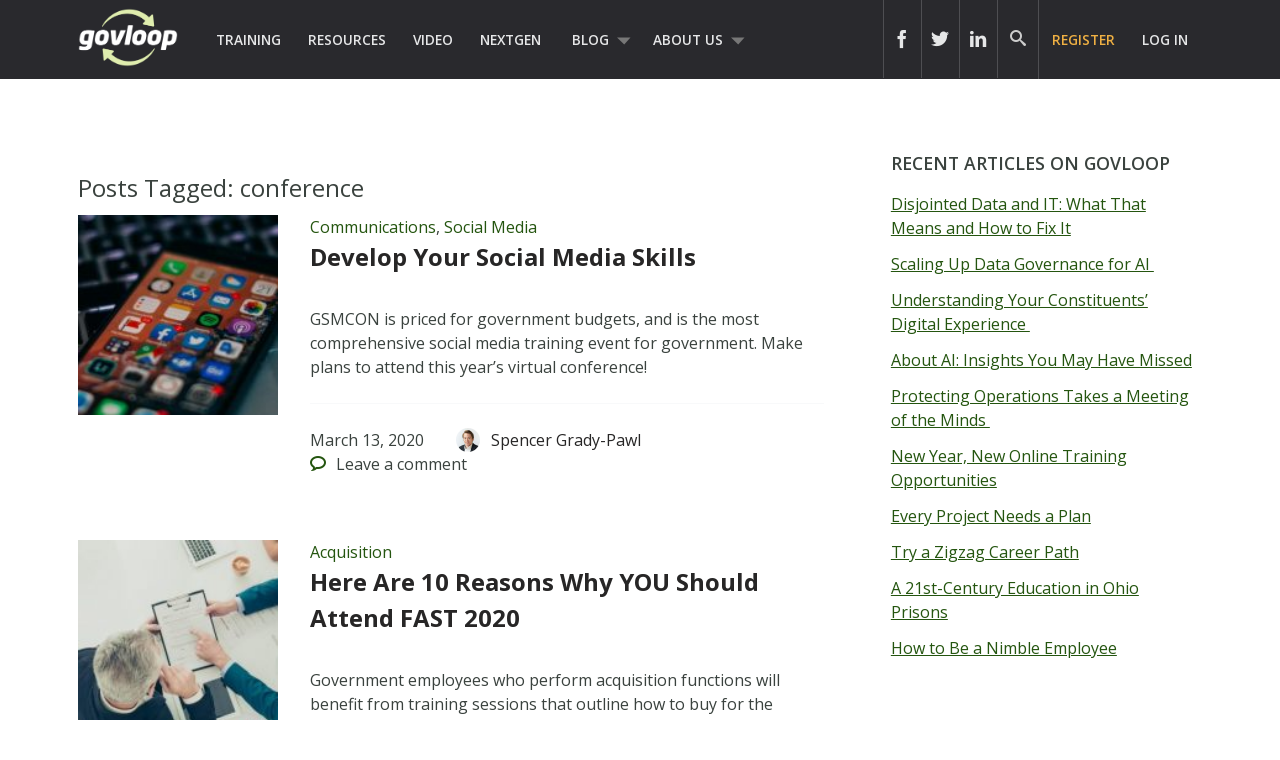

--- FILE ---
content_type: text/html; charset=UTF-8
request_url: https://www.govloop.com/tag/conference/
body_size: 15560
content:
<!doctype html>

<!--[if lt IE 7]><html lang="en-US" class="no-js lt-ie9 lt-ie8 lt-ie7"><![endif]-->
<!--[if (IE 7)&!(IEMobile)]><html lang="en-US" class="no-js lt-ie9 lt-ie8"><![endif]-->
<!--[if (IE 8)&!(IEMobile)]><html lang="en-US" class="no-js lt-ie9"><![endif]-->
<!--[if gt IE 8]><!--> <html lang="en-US" class="no-js"><!--<![endif]-->

	<head>
		<meta charset="utf-8">

				<meta http-equiv="X-UA-Compatible" content="IE=edge,chrome=1">
		<meta name="google-site-verification" content="dEauPvbhz6r2ORT9bmC3gkgDH0ue7zFh2hzDWFZZqMM" />
		<title></title>

				<meta name="HandheldFriendly" content="True">
		<meta name="MobileOptimized" content="320">
		<meta name="viewport" content="width=device-width, initial-scale=1.0"/>

				<link rel="apple-touch-icon" href="https://www.govloop.com/wp-content/themes/govloop-theme/library/images/apple-icon-touch.png">
		<link rel="icon" href="https://www.govloop.com/wp-content/themes/govloop-theme/favicon.png">
		<!--[if IE]>
			<link rel="shortcut icon" href="https://www.govloop.com/wp-content/themes/govloop-theme/favicon.ico">
		<![endif]-->
				<meta name="msapplication-TileColor" content="#f01d4f">
		<meta name="msapplication-TileImage" content="https://www.govloop.com/wp-content/themes/govloop-theme/library/images/win8-tile-icon.png">

		<link rel="pingback" href="https://www.govloop.com/xmlrpc.php">

				<meta name='robots' content='index, follow, max-image-preview:large, max-snippet:-1, max-video-preview:-1' />

	<!-- This site is optimized with the Yoast SEO plugin v26.6 - https://yoast.com/wordpress/plugins/seo/ -->
	<link rel="canonical" href="https://www.govloop.com/tag/conference/" />
	<link rel="next" href="https://www.govloop.com/tag/conference/page/2/" />
	<meta property="og:locale" content="en_US" />
	<meta property="og:type" content="article" />
	<meta property="og:title" content="conference Archives - GovLoop" />
	<meta property="og:url" content="https://www.govloop.com/tag/conference/" />
	<meta property="og:site_name" content="GovLoop" />
	<meta name="twitter:card" content="summary_large_image" />
	<script type="application/ld+json" class="yoast-schema-graph">{"@context":"https://schema.org","@graph":[{"@type":"CollectionPage","@id":"https://www.govloop.com/tag/conference/","url":"https://www.govloop.com/tag/conference/","name":"conference Archives - GovLoop","isPartOf":{"@id":"https://www.govloop.com/#website"},"primaryImageOfPage":{"@id":"https://www.govloop.com/tag/conference/#primaryimage"},"image":{"@id":"https://www.govloop.com/tag/conference/#primaryimage"},"thumbnailUrl":"https://www.govloop.com/wp-content/uploads/2020/03/szabo-viktor-tsbcvd1ybzo-unspl-e1584043563861.jpg","inLanguage":"en-US"},{"@type":"ImageObject","inLanguage":"en-US","@id":"https://www.govloop.com/tag/conference/#primaryimage","url":"https://www.govloop.com/wp-content/uploads/2020/03/szabo-viktor-tsbcvd1ybzo-unspl-e1584043563861.jpg","contentUrl":"https://www.govloop.com/wp-content/uploads/2020/03/szabo-viktor-tsbcvd1ybzo-unspl-e1584043563861.jpg","width":825,"height":364},{"@type":"WebSite","@id":"https://www.govloop.com/#website","url":"https://www.govloop.com/","name":"GovLoop","description":"The Knowledge Network for Government","potentialAction":[{"@type":"SearchAction","target":{"@type":"EntryPoint","urlTemplate":"https://www.govloop.com/?s={search_term_string}"},"query-input":{"@type":"PropertyValueSpecification","valueRequired":true,"valueName":"search_term_string"}}],"inLanguage":"en-US"}]}</script>
	<!-- / Yoast SEO plugin. -->


<link rel='dns-prefetch' href='//www.govloop.com' />
<link rel="alternate" type="application/rss+xml" title="GovLoop &raquo; Feed" href="https://www.govloop.com/feed/" />
<link rel="alternate" type="application/rss+xml" title="GovLoop &raquo; Comments Feed" href="https://www.govloop.com/comments/feed/" />
<link rel="alternate" type="application/rss+xml" title="GovLoop &raquo; conference Tag Feed" href="https://www.govloop.com/tag/conference/feed/" />
<style id='wp-img-auto-sizes-contain-inline-css' type='text/css'>
img:is([sizes=auto i],[sizes^="auto," i]){contain-intrinsic-size:3000px 1500px}
/*# sourceURL=wp-img-auto-sizes-contain-inline-css */
</style>
<style id='wp-emoji-styles-inline-css' type='text/css'>

	img.wp-smiley, img.emoji {
		display: inline !important;
		border: none !important;
		box-shadow: none !important;
		height: 1em !important;
		width: 1em !important;
		margin: 0 0.07em !important;
		vertical-align: -0.1em !important;
		background: none !important;
		padding: 0 !important;
	}
/*# sourceURL=wp-emoji-styles-inline-css */
</style>
<link rel='stylesheet' id='wp-block-library-css' href='//www.govloop.com/wp-includes/css/dist/block-library/style.min.css?ver=6.9' type='text/css' media='all' />
<style id='global-styles-inline-css' type='text/css'>
:root{--wp--preset--aspect-ratio--square: 1;--wp--preset--aspect-ratio--4-3: 4/3;--wp--preset--aspect-ratio--3-4: 3/4;--wp--preset--aspect-ratio--3-2: 3/2;--wp--preset--aspect-ratio--2-3: 2/3;--wp--preset--aspect-ratio--16-9: 16/9;--wp--preset--aspect-ratio--9-16: 9/16;--wp--preset--color--black: #000000;--wp--preset--color--cyan-bluish-gray: #abb8c3;--wp--preset--color--white: #ffffff;--wp--preset--color--pale-pink: #f78da7;--wp--preset--color--vivid-red: #cf2e2e;--wp--preset--color--luminous-vivid-orange: #ff6900;--wp--preset--color--luminous-vivid-amber: #fcb900;--wp--preset--color--light-green-cyan: #7bdcb5;--wp--preset--color--vivid-green-cyan: #00d084;--wp--preset--color--pale-cyan-blue: #8ed1fc;--wp--preset--color--vivid-cyan-blue: #0693e3;--wp--preset--color--vivid-purple: #9b51e0;--wp--preset--gradient--vivid-cyan-blue-to-vivid-purple: linear-gradient(135deg,rgb(6,147,227) 0%,rgb(155,81,224) 100%);--wp--preset--gradient--light-green-cyan-to-vivid-green-cyan: linear-gradient(135deg,rgb(122,220,180) 0%,rgb(0,208,130) 100%);--wp--preset--gradient--luminous-vivid-amber-to-luminous-vivid-orange: linear-gradient(135deg,rgb(252,185,0) 0%,rgb(255,105,0) 100%);--wp--preset--gradient--luminous-vivid-orange-to-vivid-red: linear-gradient(135deg,rgb(255,105,0) 0%,rgb(207,46,46) 100%);--wp--preset--gradient--very-light-gray-to-cyan-bluish-gray: linear-gradient(135deg,rgb(238,238,238) 0%,rgb(169,184,195) 100%);--wp--preset--gradient--cool-to-warm-spectrum: linear-gradient(135deg,rgb(74,234,220) 0%,rgb(151,120,209) 20%,rgb(207,42,186) 40%,rgb(238,44,130) 60%,rgb(251,105,98) 80%,rgb(254,248,76) 100%);--wp--preset--gradient--blush-light-purple: linear-gradient(135deg,rgb(255,206,236) 0%,rgb(152,150,240) 100%);--wp--preset--gradient--blush-bordeaux: linear-gradient(135deg,rgb(254,205,165) 0%,rgb(254,45,45) 50%,rgb(107,0,62) 100%);--wp--preset--gradient--luminous-dusk: linear-gradient(135deg,rgb(255,203,112) 0%,rgb(199,81,192) 50%,rgb(65,88,208) 100%);--wp--preset--gradient--pale-ocean: linear-gradient(135deg,rgb(255,245,203) 0%,rgb(182,227,212) 50%,rgb(51,167,181) 100%);--wp--preset--gradient--electric-grass: linear-gradient(135deg,rgb(202,248,128) 0%,rgb(113,206,126) 100%);--wp--preset--gradient--midnight: linear-gradient(135deg,rgb(2,3,129) 0%,rgb(40,116,252) 100%);--wp--preset--font-size--small: 13px;--wp--preset--font-size--medium: 20px;--wp--preset--font-size--large: 36px;--wp--preset--font-size--x-large: 42px;--wp--preset--spacing--20: 0.44rem;--wp--preset--spacing--30: 0.67rem;--wp--preset--spacing--40: 1rem;--wp--preset--spacing--50: 1.5rem;--wp--preset--spacing--60: 2.25rem;--wp--preset--spacing--70: 3.38rem;--wp--preset--spacing--80: 5.06rem;--wp--preset--shadow--natural: 6px 6px 9px rgba(0, 0, 0, 0.2);--wp--preset--shadow--deep: 12px 12px 50px rgba(0, 0, 0, 0.4);--wp--preset--shadow--sharp: 6px 6px 0px rgba(0, 0, 0, 0.2);--wp--preset--shadow--outlined: 6px 6px 0px -3px rgb(255, 255, 255), 6px 6px rgb(0, 0, 0);--wp--preset--shadow--crisp: 6px 6px 0px rgb(0, 0, 0);}:where(.is-layout-flex){gap: 0.5em;}:where(.is-layout-grid){gap: 0.5em;}body .is-layout-flex{display: flex;}.is-layout-flex{flex-wrap: wrap;align-items: center;}.is-layout-flex > :is(*, div){margin: 0;}body .is-layout-grid{display: grid;}.is-layout-grid > :is(*, div){margin: 0;}:where(.wp-block-columns.is-layout-flex){gap: 2em;}:where(.wp-block-columns.is-layout-grid){gap: 2em;}:where(.wp-block-post-template.is-layout-flex){gap: 1.25em;}:where(.wp-block-post-template.is-layout-grid){gap: 1.25em;}.has-black-color{color: var(--wp--preset--color--black) !important;}.has-cyan-bluish-gray-color{color: var(--wp--preset--color--cyan-bluish-gray) !important;}.has-white-color{color: var(--wp--preset--color--white) !important;}.has-pale-pink-color{color: var(--wp--preset--color--pale-pink) !important;}.has-vivid-red-color{color: var(--wp--preset--color--vivid-red) !important;}.has-luminous-vivid-orange-color{color: var(--wp--preset--color--luminous-vivid-orange) !important;}.has-luminous-vivid-amber-color{color: var(--wp--preset--color--luminous-vivid-amber) !important;}.has-light-green-cyan-color{color: var(--wp--preset--color--light-green-cyan) !important;}.has-vivid-green-cyan-color{color: var(--wp--preset--color--vivid-green-cyan) !important;}.has-pale-cyan-blue-color{color: var(--wp--preset--color--pale-cyan-blue) !important;}.has-vivid-cyan-blue-color{color: var(--wp--preset--color--vivid-cyan-blue) !important;}.has-vivid-purple-color{color: var(--wp--preset--color--vivid-purple) !important;}.has-black-background-color{background-color: var(--wp--preset--color--black) !important;}.has-cyan-bluish-gray-background-color{background-color: var(--wp--preset--color--cyan-bluish-gray) !important;}.has-white-background-color{background-color: var(--wp--preset--color--white) !important;}.has-pale-pink-background-color{background-color: var(--wp--preset--color--pale-pink) !important;}.has-vivid-red-background-color{background-color: var(--wp--preset--color--vivid-red) !important;}.has-luminous-vivid-orange-background-color{background-color: var(--wp--preset--color--luminous-vivid-orange) !important;}.has-luminous-vivid-amber-background-color{background-color: var(--wp--preset--color--luminous-vivid-amber) !important;}.has-light-green-cyan-background-color{background-color: var(--wp--preset--color--light-green-cyan) !important;}.has-vivid-green-cyan-background-color{background-color: var(--wp--preset--color--vivid-green-cyan) !important;}.has-pale-cyan-blue-background-color{background-color: var(--wp--preset--color--pale-cyan-blue) !important;}.has-vivid-cyan-blue-background-color{background-color: var(--wp--preset--color--vivid-cyan-blue) !important;}.has-vivid-purple-background-color{background-color: var(--wp--preset--color--vivid-purple) !important;}.has-black-border-color{border-color: var(--wp--preset--color--black) !important;}.has-cyan-bluish-gray-border-color{border-color: var(--wp--preset--color--cyan-bluish-gray) !important;}.has-white-border-color{border-color: var(--wp--preset--color--white) !important;}.has-pale-pink-border-color{border-color: var(--wp--preset--color--pale-pink) !important;}.has-vivid-red-border-color{border-color: var(--wp--preset--color--vivid-red) !important;}.has-luminous-vivid-orange-border-color{border-color: var(--wp--preset--color--luminous-vivid-orange) !important;}.has-luminous-vivid-amber-border-color{border-color: var(--wp--preset--color--luminous-vivid-amber) !important;}.has-light-green-cyan-border-color{border-color: var(--wp--preset--color--light-green-cyan) !important;}.has-vivid-green-cyan-border-color{border-color: var(--wp--preset--color--vivid-green-cyan) !important;}.has-pale-cyan-blue-border-color{border-color: var(--wp--preset--color--pale-cyan-blue) !important;}.has-vivid-cyan-blue-border-color{border-color: var(--wp--preset--color--vivid-cyan-blue) !important;}.has-vivid-purple-border-color{border-color: var(--wp--preset--color--vivid-purple) !important;}.has-vivid-cyan-blue-to-vivid-purple-gradient-background{background: var(--wp--preset--gradient--vivid-cyan-blue-to-vivid-purple) !important;}.has-light-green-cyan-to-vivid-green-cyan-gradient-background{background: var(--wp--preset--gradient--light-green-cyan-to-vivid-green-cyan) !important;}.has-luminous-vivid-amber-to-luminous-vivid-orange-gradient-background{background: var(--wp--preset--gradient--luminous-vivid-amber-to-luminous-vivid-orange) !important;}.has-luminous-vivid-orange-to-vivid-red-gradient-background{background: var(--wp--preset--gradient--luminous-vivid-orange-to-vivid-red) !important;}.has-very-light-gray-to-cyan-bluish-gray-gradient-background{background: var(--wp--preset--gradient--very-light-gray-to-cyan-bluish-gray) !important;}.has-cool-to-warm-spectrum-gradient-background{background: var(--wp--preset--gradient--cool-to-warm-spectrum) !important;}.has-blush-light-purple-gradient-background{background: var(--wp--preset--gradient--blush-light-purple) !important;}.has-blush-bordeaux-gradient-background{background: var(--wp--preset--gradient--blush-bordeaux) !important;}.has-luminous-dusk-gradient-background{background: var(--wp--preset--gradient--luminous-dusk) !important;}.has-pale-ocean-gradient-background{background: var(--wp--preset--gradient--pale-ocean) !important;}.has-electric-grass-gradient-background{background: var(--wp--preset--gradient--electric-grass) !important;}.has-midnight-gradient-background{background: var(--wp--preset--gradient--midnight) !important;}.has-small-font-size{font-size: var(--wp--preset--font-size--small) !important;}.has-medium-font-size{font-size: var(--wp--preset--font-size--medium) !important;}.has-large-font-size{font-size: var(--wp--preset--font-size--large) !important;}.has-x-large-font-size{font-size: var(--wp--preset--font-size--x-large) !important;}
/*# sourceURL=global-styles-inline-css */
</style>

<style id='classic-theme-styles-inline-css' type='text/css'>
/*! This file is auto-generated */
.wp-block-button__link{color:#fff;background-color:#32373c;border-radius:9999px;box-shadow:none;text-decoration:none;padding:calc(.667em + 2px) calc(1.333em + 2px);font-size:1.125em}.wp-block-file__button{background:#32373c;color:#fff;text-decoration:none}
/*# sourceURL=/wp-includes/css/classic-themes.min.css */
</style>
<link rel='stylesheet' id='form-builder-frontend-css' href='//www.govloop.com/wp-content/plugins/govloop-academy-form-builder/assets/css/form_builder_frontend.min.css?ver=0.3' type='text/css' media='all' />
<link rel='stylesheet' id='my-plugin-css' href='//www.govloop.com/wp-content/plugins/glp-subscription-creation/css/styles.css?ver=6.9' type='text/css' media='all' />
<link rel='stylesheet' id='bones-stylesheet-css' href='//www.govloop.com/wp-content/themes/govloop-theme/dist/css/style.css?ver=0.1.18' type='text/css' media='all' />
<link crossorigin="anonymous" rel='stylesheet' id='googleFonts-css' href='//fonts.googleapis.com/css?family=Open+Sans%3A300italic%2C400italic%2C600italic%2C700italic%2C400%2C700%2C600%2C300&#038;ver=6.9' type='text/css' media='all' />
<script type="text/javascript" src="//www.govloop.com/wp-includes/js/jquery/jquery.min.js?ver=3.7.1" id="jquery-core-js"></script>
<script type="text/javascript" src="//www.govloop.com/wp-includes/js/jquery/jquery-migrate.min.js?ver=3.4.1" id="jquery-migrate-js"></script>
<script type="text/javascript" src="//www.govloop.com/wp-content/mu-plugins/glp-shared/assets/js/vendor/parsley.min.js?ver=1.1.5" id="parsley-js"></script>
<script type="text/javascript" src="//www.govloop.com/wp-content/themes/govloop-theme/assets/js/libs/modernizr.custom.min.js?ver=2.5.3" id="bones-modernizr-js"></script>
<link rel="https://api.w.org/" href="https://www.govloop.com/wp-json/" /><link rel="alternate" title="JSON" type="application/json" href="https://www.govloop.com/wp-json/wp/v2/tags/1060" />		<!-- Google tag (gtag.js) -->
			<script async src="https://www.googletagmanager.com/gtag/js?id=G-ZBJWKP4BTX"></script>
			<script> window.dataLayer = window.dataLayer || []; function gtag(){dataLayer.push(arguments);} gtag('js', new Date()); gtag('config', 'G-ZBJWKP4BTX'); </script>
		<!-- Start of HubSpot Embed Code -->
	<script type="text/javascript" id="hs-script-loader" async defer src="//js.hs-scripts.com/50352488.js"></script>
	<!-- End of HubSpot Embed Code -->
			<script>
			(function (w,d,t) {
				_ml = w._ml || {};
				_ml.eid = '87270';
				var s, cd, tag; s = d.getElementsByTagName(t)[0]; cd = new Date();
				tag = d.createElement(t); tag.async = 1;
				tag.src = 'https://protect-us.mimecast.com/s/U_ALCNk8Jyi1x40vumeq5h?domain=ml314.com' + cd.getDate() + cd.getMonth();
				s.parentNode.insertBefore(tag, s);
			})(window,document,'script');
		</script>
		<!-- There is no amphtml version available for this URL. --><link rel="icon" href="https://www.govloop.com/wp-content/uploads/2025/01/cropped-GL-favicon-green-zoom-32x32.png" sizes="32x32" />
<link rel="icon" href="https://www.govloop.com/wp-content/uploads/2025/01/cropped-GL-favicon-green-zoom-192x192.png" sizes="192x192" />
<link rel="apple-touch-icon" href="https://www.govloop.com/wp-content/uploads/2025/01/cropped-GL-favicon-green-zoom-180x180.png" />
<meta name="msapplication-TileImage" content="https://www.govloop.com/wp-content/uploads/2025/01/cropped-GL-favicon-green-zoom-270x270.png" />
		
		<!--[if lt IE 9]>
		  <script src="https://www.govloop.com/wp-content/themes/govloop-theme/library/js/libs/html5shiv.min.js"></script>
		  <script src="https://www.govloop.com/wp-content/themes/govloop-theme/library/js/libs/respond.min.js"></script>
		<![endif]-->
		<!-- Marketo tracking code -->
		<script type="text/javascript">
		(function() {
		  var didInit = false;
		  function initMunchkin() {
			if(didInit === false) {
			  didInit = true;
			  Munchkin.init('231-DWB-776', {"wsInfo":"jVRT"});
			}
		  }
		  var s = document.createElement('script');
		  s.type = 'text/javascript';
		  s.async = true;
		  s.src = '//munchkin.marketo.net/munchkin.js';
		  s.onreadystatechange = function() {
			if (this.readyState == 'complete' || this.readyState == 'loaded') {
			  initMunchkin();
			}
		  };
		  s.onload = initMunchkin;
		  document.getElementsByTagName('head')[0].appendChild(s);
		})();
		</script>
<!--HOTJAR TRACKING CODE -->
<script>
	(function(h,o,t,j,a,r){
		h.hj=h.hj||function(){(h.hj.q=h.hj.q||[]).push(arguments)};
		h._hjSettings={hjid:1185115,hjsv:6};
		a=o.getElementsByTagName('head')[0];
		r=o.createElement('script');r.async=1;
		r.src=t+h._hjSettings.hjid+j+h._hjSettings.hjsv;
		a.appendChild(r);
	})(window,document,'https://static.hotjar.com/c/hotjar-','.js?sv=');
</script>
		<!-- FACEBOOK TRACKING CODE -->
		<script type="text/javascript">(function() {
		  var _fbq = window._fbq || (window._fbq = []);
		  if (!_fbq.loaded) {
			var fbds = document.createElement('script');
			fbds.async = true;
			fbds.src = '//connect.facebook.net/en_US/fbds.js';
			var s = document.getElementsByTagName('script')[0];
			s.parentNode.insertBefore(fbds, s);
			_fbq.loaded = true;
		  }
		  _fbq.push(['addPixelId', '732801913406742']);
		})();
		window._fbq = window._fbq || [];
		window._fbq.push(['track', 'PixelInitialized', {}]);
		</script>
		<noscript><img height="1" width="1" alt="" style="display:none" src="https://www.facebook.com/tr?id=732801913406742&amp;ev=PixelInitialized" /></noscript>

		<div id="fb-root"></div>
		<script>(function(d, s, id) {
		  var js, fjs = d.getElementsByTagName(s)[0];
		  if (d.getElementById(id)) return;
		  js = d.createElement(s); js.id = id;
		  js.src = "//connect.facebook.net/en_US/sdk.js#xfbml=1&version=v2.5&appId=713497132120233";
		  fjs.parentNode.insertBefore(js, fjs);
		}(document, 'script', 'facebook-jssdk'));</script>

		<script>window.twttr = (function(d, s, id) {
		  var js, fjs = d.getElementsByTagName(s)[0],
			t = window.twttr || {};
		  if (d.getElementById(id)) return t;
		  js = d.createElement(s);
		  js.id = id;
		  js.src = "https://platform.twitter.com/widgets.js";
		  fjs.parentNode.insertBefore(js, fjs);

		  t._e = [];
		  t.ready = function(f) {
			t._e.push(f);
		  };

		  return t;
		}(document, "script", "twitter-wjs"));</script>
	</head>

	<body class="archive tag tag-conference tag-1060 wp-theme-govloop-theme">

		<div id="container">

			
			<header class="header" role="banner">

				<div id="inner-header" class="wrap cf">

											
					<p id="logo">
						<a href="https://www.govloop.com" rel="nofollow">				
						<img src="https://www.govloop.com/wp-content/themes/govloop-theme/library/images/govlooplogo.png" width="100" height ="59" alt ="govloop logo link to homepage">
						</a>
					</p>

										

					<nav role="navigation">
						<ul id="menu-main-menu" class="nav top-left-nav cf"><li id="menu-item-225456" class="menu-item menu-item-type-custom menu-item-object-custom menu-item-225456"><a href="https://www.govloop.com/training/">Training</a></li>
<li id="menu-item-225469" class="menu-item menu-item-type-custom menu-item-object-custom menu-item-225469"><a href="https://www.govloop.com/resources/">Resources</a></li>
<li id="menu-item-242360" class="menu-item menu-item-type-custom menu-item-object-custom menu-item-242360"><a href="http://academy.govloop.com">Video</a></li>
<li id="menu-item-302848" class="menu-item menu-item-type-custom menu-item-object-custom menu-item-302848"><a href="http://www.nextgengovt.com">NextGen</a></li>
<li id="menu-item-225513" class="menu-item menu-item-type-custom menu-item-object-custom menu-item-has-children menu-item-225513"><a href="https://www.govloop.com/blog/">Blog</a>
<ul class="sub-menu">
	<li id="menu-item-302850" class="menu-item menu-item-type-custom menu-item-object-custom menu-item-302850"><a href="http://www.govloop.com/community/blog">Community Posts</a></li>
	<li id="menu-item-225533" class="menu-item menu-item-type-taxonomy menu-item-object-category menu-item-has-children menu-item-225533"><a href="https://www.govloop.com/category/career/">Career</a>
	<ul class="sub-menu">
		<li id="menu-item-225534" class="menu-item menu-item-type-taxonomy menu-item-object-category menu-item-225534"><a href="https://www.govloop.com/category/human-resources/">Human Resources</a></li>
		<li id="menu-item-235385" class="menu-item menu-item-type-taxonomy menu-item-object-category menu-item-235385"><a href="https://www.govloop.com/category/leadership/">Leadership</a></li>
		<li id="menu-item-268023" class="menu-item menu-item-type-taxonomy menu-item-object-category menu-item-268023"><a href="https://www.govloop.com/category/policy/">Policy</a></li>
		<li id="menu-item-287186" class="menu-item menu-item-type-taxonomy menu-item-object-category menu-item-287186"><a href="https://www.govloop.com/category/professional-development/">Professional Development</a></li>
		<li id="menu-item-235388" class="menu-item menu-item-type-taxonomy menu-item-object-category menu-item-235388"><a href="https://www.govloop.com/category/project-management/">Project Management</a></li>
	</ul>
</li>
	<li id="menu-item-225532" class="menu-item menu-item-type-taxonomy menu-item-object-category menu-item-has-children menu-item-225532"><a href="https://www.govloop.com/category/communications/">Communications</a>
	<ul class="sub-menu">
		<li id="menu-item-235382" class="menu-item menu-item-type-taxonomy menu-item-object-category menu-item-235382"><a href="https://www.govloop.com/category/citizen-engagement/">Citizen Engagement</a></li>
		<li id="menu-item-235391" class="menu-item menu-item-type-taxonomy menu-item-object-category menu-item-235391"><a href="https://www.govloop.com/category/digital-government/">Digital Government</a></li>
		<li id="menu-item-235387" class="menu-item menu-item-type-taxonomy menu-item-object-category menu-item-235387"><a href="https://www.govloop.com/category/social-media/">Social Media</a></li>
	</ul>
</li>
	<li id="menu-item-225531" class="menu-item menu-item-type-taxonomy menu-item-object-category menu-item-has-children menu-item-225531"><a href="https://www.govloop.com/category/tech/">Tech</a>
	<ul class="sub-menu">
		<li id="menu-item-235380" class="menu-item menu-item-type-taxonomy menu-item-object-category menu-item-235380"><a href="https://www.govloop.com/category/acquisition/">Acquisition</a></li>
		<li id="menu-item-235381" class="menu-item menu-item-type-taxonomy menu-item-object-category menu-item-235381"><a href="https://www.govloop.com/category/analytics/">Analytics</a></li>
		<li id="menu-item-287182" class="menu-item menu-item-type-taxonomy menu-item-object-category menu-item-287182"><a href="https://www.govloop.com/category/artificial-intelligence/">Artificial Intelligence</a></li>
		<li id="menu-item-235389" class="menu-item menu-item-type-taxonomy menu-item-object-category menu-item-235389"><a href="https://www.govloop.com/category/big-data/">Big Data</a></li>
		<li id="menu-item-303387" class="menu-item menu-item-type-custom menu-item-object-custom menu-item-303387"><a href="http://www.govloop.com/tag/cio-conversations">CIO Conversations</a></li>
		<li id="menu-item-247914" class="menu-item menu-item-type-taxonomy menu-item-object-category menu-item-247914"><a href="https://www.govloop.com/category/cloud-2/">Cloud</a></li>
		<li id="menu-item-235383" class="menu-item menu-item-type-taxonomy menu-item-object-category menu-item-235383"><a href="https://www.govloop.com/category/cybersecurity/">Cybersecurity</a></li>
		<li id="menu-item-309841" class="menu-item menu-item-type-taxonomy menu-item-object-category menu-item-309841"><a href="https://www.govloop.com/category/emerging-tech/">Emerging Tech</a></li>
		<li id="menu-item-235384" class="menu-item menu-item-type-taxonomy menu-item-object-category menu-item-235384"><a href="https://www.govloop.com/category/gis/">GIS</a></li>
		<li id="menu-item-287183" class="menu-item menu-item-type-taxonomy menu-item-object-category menu-item-287183"><a href="https://www.govloop.com/category/modernization/">IT Modernization</a></li>
		<li id="menu-item-235386" class="menu-item menu-item-type-taxonomy menu-item-object-category menu-item-235386"><a href="https://www.govloop.com/category/mobile/">Mobile</a></li>
		<li id="menu-item-235392" class="menu-item menu-item-type-taxonomy menu-item-object-category menu-item-235392"><a href="https://www.govloop.com/category/open-data-3/">Open Data</a></li>
	</ul>
</li>
	<li id="menu-item-268587" class="menu-item menu-item-type-taxonomy menu-item-object-category menu-item-268587"><a href="https://www.govloop.com/category/state-and-local/">State and Local</a></li>
</ul>
</li>
<li id="menu-item-302853" class="menu-item menu-item-type-custom menu-item-object-custom menu-item-has-children menu-item-302853"><a href="http://www.govloop.com/about-us">About Us</a>
<ul class="sub-menu">
	<li id="menu-item-414931" class="menu-item menu-item-type-post_type menu-item-object-page menu-item-414931"><a href="https://www.govloop.com/partner-with-govloop/">Partner With GovLoop</a></li>
</ul>
</li>
</ul>					</nav>

					<nav role="navigation">

						<ul id="menu-loginsignup" class="nav top-right-nav cf"><li id="menu-item-225799" class="menu-cta hide-at-login menu-item menu-item-type-custom menu-item-object-custom menu-item-225799"><a href="https://www.govloop.com/register/">Register</a></li>
<li id="menu-item-225843" class="bp-menu bp-login-nav menu-item menu-item-type-custom menu-item-object-custom menu-item-225843"><a href="https://www.govloop.com/wp-login.php">Log In</a></li>
</ul>
					</nav>

					
										<form role="search" method="get" id="desktopsearchform" class="searchform clearfix" action="https://www.govloop.com">
						<p id="header-search-input-wrap">
							<input type="text" aria-label="Search govloop.com" value="" name="s" placeholder="Search GovLoop.com" style="color: #ccc!important;"/>
						</p>
						<a href="#" class="icon-search desktop-header-search" alt="search icon" aria-label="govloop search field icon"></a>
					</form>
					<div class="head-social-links">
						<div class="header-right">
							<div class="header-right-social">
								<div class="header-item social-link">
									<a href="https://www.facebook.com/govloop" title="Facebook" target="_blank" aria-label="icon link to govloop facebook"><div class="icon icon-facebook2"></div></a>
								</div>
								<div class="header-item social-link">
									<a href="https://twitter.com/GovLoop" title="Twitter" target="_blank" aria-label="icon link to govloop twitter"><div class="icon icon-twitter2" ></div></a>
								</div>
								<div class="header-item social-link">
									<a href="https://www.linkedin.com/company/govloop" title="Linkedin" target="_blank"aria-label="icon link to govloop linkedin"><div class="icon icon-linkdin2"></div></a>
								</div>
							</div>
						</div>
					</div>
				</div>
			</header>
		
			<div id="content">
<!-- archive -->
				<div id="inner-content" class="wrap cf">

						<div id="main" class="m-all t-2of3 d-5of7 cf" role="main">

															<h1 class="archive-title h2">
									<span>Posts Tagged:</span> conference								</h1>

								
							
								<article id="post-329905" class="cf post-329905 post type-post status-publish format-standard has-post-thumbnail hentry category-communications category-social-media tag-communications-2 tag-conference tag-social-media-2" role="article">

									<div class="article-thumb d-1of4 t-1of4">
										<a href="https://www.govloop.com/develop-your-social-media-skills/"><img width="162" height="162" src="https://www.govloop.com/wp-content/uploads/2020/03/szabo-viktor-tsbcvd1ybzo-unspl-e1584043563861-162x162.jpg" class="img-grow wp-post-image" alt="" decoding="async" srcset="https://www.govloop.com/wp-content/uploads/2020/03/szabo-viktor-tsbcvd1ybzo-unspl-e1584043563861-162x162.jpg 162w, https://www.govloop.com/wp-content/uploads/2020/03/szabo-viktor-tsbcvd1ybzo-unspl-e1584043563861-80x80.jpg 80w, https://www.govloop.com/wp-content/uploads/2020/03/szabo-viktor-tsbcvd1ybzo-unspl-e1584043563861-70x70.jpg 70w, https://www.govloop.com/wp-content/uploads/2020/03/szabo-viktor-tsbcvd1ybzo-unspl-e1584043563861-125x125.jpg 125w" sizes="(max-width: 162px) 100vw, 162px" /></a>
									</div>

									<div class="article-content-wrap d-3of4 t-3of4 last-col">
										<header class="article-header">

											<p class="footer-category"><a href="https://www.govloop.com/category/communications/" rel="category tag">Communications</a>, <a href="https://www.govloop.com/category/social-media/" rel="category tag">Social Media</a></p>											<h1 class="h2 entry-title"><a href="https://www.govloop.com/develop-your-social-media-skills/" rel="bookmark" title="Develop Your Social Media Skills">Develop Your Social Media Skills</a></h1>

										</header>

										<section class="entry-content cf">
											<p>GSMCON is priced for government budgets, and is the most comprehensive social media training event for government. Make plans to attend this year&#8217;s virtual conference!</p>
										</section>

										<footer class="article-footer cf">
											<div class="footer-published-date">
												<time class="updated" datetime="2020-03-13" pubdate>March 13, 2020</time>											</div>
											<div class="footer-author">
												<a href="https://www.govloop.com/author/spencergradypawl/"><div class="user-avatar-wrap"><img alt='Avatar photo' src='https://www.govloop.com/wp-content/uploads/2021/12/Spencer_G-3-96x96.jpg' srcset='https://www.govloop.com/wp-content/uploads/2021/12/Spencer_G-3-192x192.jpg 2x' class='avatar avatar-96 photo' height='96' width='96' decoding='async'/></div> <span><span class="vcard author"><span class="fn">Spencer Grady-Pawl</span></span></span> </a>
											</div>

											<div class="footer-comment-count">
												<span class="icon-bubble"></span> <span>Leave</span> a comment											</div>

											<p class="footer-tags tags"><span class="tags-title">Tags:</span> <a href="https://www.govloop.com/tag/communications-2/" rel="tag">communications</a>, <a href="https://www.govloop.com/tag/conference/" rel="tag">conference</a>, <a href="https://www.govloop.com/tag/social-media-2/" rel="tag">social media</a></p>
										</footer>
									</div>

								</article>

							
								<article id="post-322604" class="cf post-322604 gl_community type-gl_community status-publish has-post-thumbnail hentry category-acquisition tag-acquisition tag-collaboration tag-conference tag-gov tag-government tag-training" role="article">

									<div class="article-thumb d-1of4 t-1of4">
										<a href="https://www.govloop.com/community/blog/here-are-10-reasons-why-you-should-attend-fast-2020/"><img width="162" height="162" src="https://www.govloop.com/wp-content/uploads/2017/12/iStock-636907824-e1576873885423-162x162.jpg" class="img-grow wp-post-image" alt="" decoding="async" srcset="https://www.govloop.com/wp-content/uploads/2017/12/iStock-636907824-e1576873885423-162x162.jpg 162w, https://www.govloop.com/wp-content/uploads/2017/12/iStock-636907824-e1576873885423-80x80.jpg 80w, https://www.govloop.com/wp-content/uploads/2017/12/iStock-636907824-e1576873885423-70x70.jpg 70w, https://www.govloop.com/wp-content/uploads/2017/12/iStock-636907824-e1576873885423-125x125.jpg 125w" sizes="(max-width: 162px) 100vw, 162px" /></a>
									</div>

									<div class="article-content-wrap d-3of4 t-3of4 last-col">
										<header class="article-header">

											<p class="footer-category"><a href="https://www.govloop.com/category/acquisition/" rel="category tag">Acquisition</a></p>											<h1 class="h2 entry-title"><a href="https://www.govloop.com/community/blog/here-are-10-reasons-why-you-should-attend-fast-2020/" rel="bookmark" title="Here Are 10 Reasons Why YOU Should Attend FAST 2020">Here Are 10 Reasons Why YOU Should Attend FAST 2020</a></h1>

										</header>

										<section class="entry-content cf">
											<p>Government employees who perform acquisition functions will benefit from training sessions that outline how to buy for the government.</p>
										</section>

										<footer class="article-footer cf">
											<div class="footer-published-date">
												<time class="updated" datetime="2019-11-18" pubdate>November 18, 2019</time>											</div>
											<div class="footer-author">
												<a href="https://www.govloop.com/author/sarahmj17/"><div class="user-avatar-wrap"><img alt='' src='https://secure.gravatar.com/avatar/2ae72f82a5e8cf7997e39ba9a7f83b1d6be509ea04c69535354c5cad4cd16f34?s=96&#038;d=mm&#038;r=g' srcset='https://secure.gravatar.com/avatar/2ae72f82a5e8cf7997e39ba9a7f83b1d6be509ea04c69535354c5cad4cd16f34?s=192&#038;d=mm&#038;r=g 2x' class='avatar avatar-96 photo' height='96' width='96' loading='lazy' decoding='async'/></div> <span><span class="vcard author"><span class="fn">Sarah Jackson</span></span></span> </a>
											</div>

											<div class="footer-comment-count">
												<span class="icon-bubble"></span> <span>Leave</span> a comment											</div>

											<p class="footer-tags tags"><span class="tags-title">Tags:</span> <a href="https://www.govloop.com/tag/acquisition/" rel="tag">Acquisition</a>, <a href="https://www.govloop.com/tag/collaboration/" rel="tag">collaboration</a>, <a href="https://www.govloop.com/tag/conference/" rel="tag">conference</a>, <a href="https://www.govloop.com/tag/gov/" rel="tag">Gov</a>, <a href="https://www.govloop.com/tag/government/" rel="tag">government</a>, <a href="https://www.govloop.com/tag/training/" rel="tag">training</a></p>
										</footer>
									</div>

								</article>

							
								<article id="post-321244" class="cf post-321244 post type-post status-publish format-standard has-post-thumbnail hentry category-career category-professional-development tag-agile-government-leadership tag-agl tag-conference tag-summit" role="article">

									<div class="article-thumb d-1of4 t-1of4">
										<a href="https://www.govloop.com/2019-agile-government-leadership-summit/"><img width="162" height="162" src="https://www.govloop.com/wp-content/uploads/2019/10/headway-F2KRf_QfCqw-unsplash-1-e1572531150692-162x162.jpg" class="img-grow wp-post-image" alt="" decoding="async" loading="lazy" srcset="https://www.govloop.com/wp-content/uploads/2019/10/headway-F2KRf_QfCqw-unsplash-1-e1572531150692-162x162.jpg 162w, https://www.govloop.com/wp-content/uploads/2019/10/headway-F2KRf_QfCqw-unsplash-1-e1572531150692-80x80.jpg 80w, https://www.govloop.com/wp-content/uploads/2019/10/headway-F2KRf_QfCqw-unsplash-1-e1572531150692-70x70.jpg 70w, https://www.govloop.com/wp-content/uploads/2019/10/headway-F2KRf_QfCqw-unsplash-1-e1572531150692-125x125.jpg 125w" sizes="auto, (max-width: 162px) 100vw, 162px" /></a>
									</div>

									<div class="article-content-wrap d-3of4 t-3of4 last-col">
										<header class="article-header">

											<p class="footer-category"><a href="https://www.govloop.com/category/career/" rel="category tag">Career</a>, <a href="https://www.govloop.com/category/professional-development/" rel="category tag">Professional Development</a></p>											<h1 class="h2 entry-title"><a href="https://www.govloop.com/2019-agile-government-leadership-summit/" rel="bookmark" title="2019 Agile Government Leadership Summit">2019 Agile Government Leadership Summit</a></h1>

										</header>

										<section class="entry-content cf">
											<p>Check out AGL&#8217;s 2019 summit to learn, network, and hear from an incredible lineup of speakers.</p>
										</section>

										<footer class="article-footer cf">
											<div class="footer-published-date">
												<time class="updated" datetime="2019-10-31" pubdate>October 31, 2019</time>											</div>
											<div class="footer-author">
												<a href="https://www.govloop.com/author/spencergradypawl/"><div class="user-avatar-wrap"><img alt='Avatar photo' src='https://www.govloop.com/wp-content/uploads/2021/12/Spencer_G-3-96x96.jpg' srcset='https://www.govloop.com/wp-content/uploads/2021/12/Spencer_G-3-192x192.jpg 2x' class='avatar avatar-96 photo' height='96' width='96' loading='lazy' decoding='async'/></div> <span><span class="vcard author"><span class="fn">Spencer Grady-Pawl</span></span></span> </a>
											</div>

											<div class="footer-comment-count">
												<span class="icon-bubble"></span> <span>Leave</span> a comment											</div>

											<p class="footer-tags tags"><span class="tags-title">Tags:</span> <a href="https://www.govloop.com/tag/agile-government-leadership/" rel="tag">Agile Government Leadership</a>, <a href="https://www.govloop.com/tag/agl/" rel="tag">AGL</a>, <a href="https://www.govloop.com/tag/conference/" rel="tag">conference</a>, <a href="https://www.govloop.com/tag/summit/" rel="tag">Summit</a></p>
										</footer>
									</div>

								</article>

							
								<article id="post-307248" class="cf post-307248 post type-post status-publish format-standard has-post-thumbnail hentry category-career category-leadership category-professional-development tag-career-2 tag-conference tag-nextgen" role="article">

									<div class="article-thumb d-1of4 t-1of4">
										<a href="https://www.govloop.com/help-your-career-by-attending-a-conference/"><img width="162" height="162" src="https://www.govloop.com/wp-content/uploads/2019/03/photo-1550305080-4e029753abcf-e1552058885955-162x162.jpeg" class="img-grow wp-post-image" alt="" decoding="async" loading="lazy" srcset="https://www.govloop.com/wp-content/uploads/2019/03/photo-1550305080-4e029753abcf-e1552058885955-162x162.jpeg 162w, https://www.govloop.com/wp-content/uploads/2019/03/photo-1550305080-4e029753abcf-e1552058885955-80x80.jpeg 80w, https://www.govloop.com/wp-content/uploads/2019/03/photo-1550305080-4e029753abcf-e1552058885955-70x70.jpeg 70w, https://www.govloop.com/wp-content/uploads/2019/03/photo-1550305080-4e029753abcf-e1552058885955-125x125.jpeg 125w" sizes="auto, (max-width: 162px) 100vw, 162px" /></a>
									</div>

									<div class="article-content-wrap d-3of4 t-3of4 last-col">
										<header class="article-header">

											<p class="footer-category"><a href="https://www.govloop.com/category/career/" rel="category tag">Career</a>, <a href="https://www.govloop.com/category/leadership/" rel="category tag">Leadership</a>, <a href="https://www.govloop.com/category/professional-development/" rel="category tag">Professional Development</a></p>											<h1 class="h2 entry-title"><a href="https://www.govloop.com/help-your-career-by-attending-a-conference/" rel="bookmark" title="Help Your Career by Attending a Conference">Help Your Career by Attending a Conference</a></h1>

										</header>

										<section class="entry-content cf">
											<p>Attending a conference could be just the spark that your career needs.</p>
										</section>

										<footer class="article-footer cf">
											<div class="footer-published-date">
												<time class="updated" datetime="2019-03-8" pubdate>March 8, 2019</time>											</div>
											<div class="footer-author">
												<a href="https://www.govloop.com/author/spencergradypawl/"><div class="user-avatar-wrap"><img alt='Avatar photo' src='https://www.govloop.com/wp-content/uploads/2021/12/Spencer_G-3-96x96.jpg' srcset='https://www.govloop.com/wp-content/uploads/2021/12/Spencer_G-3-192x192.jpg 2x' class='avatar avatar-96 photo' height='96' width='96' loading='lazy' decoding='async'/></div> <span><span class="vcard author"><span class="fn">Spencer Grady-Pawl</span></span></span> </a>
											</div>

											<div class="footer-comment-count">
												<span class="icon-bubble"></span> <span>2</span> Comments											</div>

											<p class="footer-tags tags"><span class="tags-title">Tags:</span> <a href="https://www.govloop.com/tag/career-2/" rel="tag">career</a>, <a href="https://www.govloop.com/tag/conference/" rel="tag">conference</a>, <a href="https://www.govloop.com/tag/nextgen/" rel="tag">NextGen</a></p>
										</footer>
									</div>

								</article>

							
								<article id="post-304894" class="cf post-304894 post type-post status-publish format-standard has-post-thumbnail hentry category-learning category-professional-development tag-conference tag-diversity tag-few tag-women tag-workplace" role="article">

									<div class="article-thumb d-1of4 t-1of4">
										<a href="https://www.govloop.com/elevating-many-through-federally-employed-women-few/"><img width="162" height="162" src="https://www.govloop.com/wp-content/uploads/2019/02/nbod-2018-e1549570398366-162x162.jpg" class="img-grow wp-post-image" alt="" decoding="async" loading="lazy" srcset="https://www.govloop.com/wp-content/uploads/2019/02/nbod-2018-e1549570398366-162x162.jpg 162w, https://www.govloop.com/wp-content/uploads/2019/02/nbod-2018-e1549570398366-80x80.jpg 80w, https://www.govloop.com/wp-content/uploads/2019/02/nbod-2018-e1549570398366-70x70.jpg 70w, https://www.govloop.com/wp-content/uploads/2019/02/nbod-2018-e1549570398366-125x125.jpg 125w" sizes="auto, (max-width: 162px) 100vw, 162px" /></a>
									</div>

									<div class="article-content-wrap d-3of4 t-3of4 last-col">
										<header class="article-header">

											<p class="footer-category"><a href="https://www.govloop.com/category/learning/" rel="category tag">Learning</a>, <a href="https://www.govloop.com/category/professional-development/" rel="category tag">Professional Development</a></p>											<h1 class="h2 entry-title"><a href="https://www.govloop.com/elevating-many-through-federally-employed-women-few/" rel="bookmark" title="Elevating Many Through Federally Employed Women (FEW)">Elevating Many Through Federally Employed Women (FEW)</a></h1>

										</header>

										<section class="entry-content cf">
											<p>Federal Employed Women (FEW) is hosting a conference this year aligned with its mission of promoting women’s equality in the federal workforce. Now in its 50th year, the organization continues to advocate for the rights of women through trainings and events.</p>
										</section>

										<footer class="article-footer cf">
											<div class="footer-published-date">
												<time class="updated" datetime="2019-02-7" pubdate>February 7, 2019</time>											</div>
											<div class="footer-author">
												<a href="https://www.govloop.com/author/sherinshibu/"><div class="user-avatar-wrap"><img alt='' src='https://secure.gravatar.com/avatar/61ff8f828fe20b9793501b0a1767c179aefd3c9b0be78480ee3dbf978a0aadcc?s=96&#038;d=mm&#038;r=g' srcset='https://secure.gravatar.com/avatar/61ff8f828fe20b9793501b0a1767c179aefd3c9b0be78480ee3dbf978a0aadcc?s=192&#038;d=mm&#038;r=g 2x' class='avatar avatar-96 photo' height='96' width='96' loading='lazy' decoding='async'/></div> <span><span class="vcard author"><span class="fn">Sherin Shibu</span></span></span> </a>
											</div>

											<div class="footer-comment-count">
												<span class="icon-bubble"></span> <span>One</span> Comment											</div>

											<p class="footer-tags tags"><span class="tags-title">Tags:</span> <a href="https://www.govloop.com/tag/conference/" rel="tag">conference</a>, <a href="https://www.govloop.com/tag/diversity/" rel="tag">diversity</a>, <a href="https://www.govloop.com/tag/few/" rel="tag">FEW</a>, <a href="https://www.govloop.com/tag/women/" rel="tag">women</a>, <a href="https://www.govloop.com/tag/workplace/" rel="tag">Workplace</a></p>
										</footer>
									</div>

								</article>

							
								<article id="post-271362" class="cf post-271362 gl_community type-gl_community status-publish has-post-thumbnail hentry category-career tag-career-2 tag-conference tag-events tag-featured-blogger tag-government tag-meetings tag-network tag-networking tag-social tag-tips-tricks tag-top-10" role="article">

									<div class="article-thumb d-1of4 t-1of4">
										<a href="https://www.govloop.com/community/blog/10-tips-getting-conferences/"><img width="162" height="162" src="https://www.govloop.com/wp-content/uploads/2017/10/daria-shevtsova-57340-e1507307958170-162x162.jpg" class="img-grow wp-post-image" alt="" decoding="async" loading="lazy" srcset="https://www.govloop.com/wp-content/uploads/2017/10/daria-shevtsova-57340-e1507307958170-162x162.jpg 162w, https://www.govloop.com/wp-content/uploads/2017/10/daria-shevtsova-57340-e1507307958170-80x80.jpg 80w, https://www.govloop.com/wp-content/uploads/2017/10/daria-shevtsova-57340-e1507307958170-70x70.jpg 70w, https://www.govloop.com/wp-content/uploads/2017/10/daria-shevtsova-57340-e1507307958170-200x200.jpg 200w, https://www.govloop.com/wp-content/uploads/2017/10/daria-shevtsova-57340-e1507307958170-125x125.jpg 125w" sizes="auto, (max-width: 162px) 100vw, 162px" /></a>
									</div>

									<div class="article-content-wrap d-3of4 t-3of4 last-col">
										<header class="article-header">

											<p class="footer-category"><a href="https://www.govloop.com/category/career/" rel="category tag">Career</a></p>											<h1 class="h2 entry-title"><a href="https://www.govloop.com/community/blog/10-tips-getting-conferences/" rel="bookmark" title="10 Tips for Getting the Most Out of Conferences">10 Tips for Getting the Most Out of Conferences</a></h1>

										</header>

										<section class="entry-content cf">
											<p>It’s conference season! Conferences are important opportunities for government employees. Learn how you can make the most out of your upcoming ones.</p>
										</section>

										<footer class="article-footer cf">
											<div class="footer-published-date">
												<time class="updated" datetime="2017-10-6" pubdate>October 6, 2017</time>											</div>
											<div class="footer-author">
												<a href="https://www.govloop.com/author/ellehempen/"><div class="user-avatar-wrap"><img alt='' src='https://secure.gravatar.com/avatar/fa253e842d547652366e10b2c5f5fc6b390e498fc82674c6c86befd30466a20d?s=96&#038;d=mm&#038;r=g' srcset='https://secure.gravatar.com/avatar/fa253e842d547652366e10b2c5f5fc6b390e498fc82674c6c86befd30466a20d?s=192&#038;d=mm&#038;r=g 2x' class='avatar avatar-96 photo' height='96' width='96' loading='lazy' decoding='async'/></div> <span><span class="vcard author"><span class="fn">Elle Hempen</span></span></span> </a>
											</div>

											<div class="footer-comment-count">
												<span class="icon-bubble"></span> <span>One</span> Comment											</div>

											<p class="footer-tags tags"><span class="tags-title">Tags:</span> <a href="https://www.govloop.com/tag/career-2/" rel="tag">career</a>, <a href="https://www.govloop.com/tag/conference/" rel="tag">conference</a>, <a href="https://www.govloop.com/tag/events/" rel="tag">events</a>, <a href="https://www.govloop.com/tag/featured-blogger/" rel="tag">featured blogger</a>, <a href="https://www.govloop.com/tag/government/" rel="tag">government</a>, <a href="https://www.govloop.com/tag/meetings/" rel="tag">meetings</a>, <a href="https://www.govloop.com/tag/network/" rel="tag">Network</a>, <a href="https://www.govloop.com/tag/networking/" rel="tag">networking</a>, <a href="https://www.govloop.com/tag/social/" rel="tag">social</a>, <a href="https://www.govloop.com/tag/tips-tricks/" rel="tag">tips &amp; tricks</a>, <a href="https://www.govloop.com/tag/top-10/" rel="tag">top-10</a></p>
										</footer>
									</div>

								</article>

							
								<article id="post-262042" class="cf post-262042 gl_community type-gl_community status-publish has-post-thumbnail hentry category-career tag-conference tag-development tag-dos-and-donts tag-featured-blogger tag-goals tag-how-to tag-mission tag-plan tag-professional tag-research tag-tips" role="article">

									<div class="article-thumb d-1of4 t-1of4">
										<a href="https://www.govloop.com/community/blog/get-game-face-tips-surviving-professional-conferences/"><img width="162" height="162" src="https://www.govloop.com/wp-content/uploads/2015/05/GovLoop-Featured-Blogger-Series_Busting-the-Most-Common-Networking-Myths_5-22-15-162x162.png" class="img-grow wp-post-image" alt="" decoding="async" loading="lazy" srcset="https://www.govloop.com/wp-content/uploads/2015/05/GovLoop-Featured-Blogger-Series_Busting-the-Most-Common-Networking-Myths_5-22-15-162x162.png 162w, https://www.govloop.com/wp-content/uploads/2015/05/GovLoop-Featured-Blogger-Series_Busting-the-Most-Common-Networking-Myths_5-22-15-80x80.png 80w, https://www.govloop.com/wp-content/uploads/2015/05/GovLoop-Featured-Blogger-Series_Busting-the-Most-Common-Networking-Myths_5-22-15-70x70.png 70w, https://www.govloop.com/wp-content/uploads/2015/05/GovLoop-Featured-Blogger-Series_Busting-the-Most-Common-Networking-Myths_5-22-15-200x200.png 200w, https://www.govloop.com/wp-content/uploads/2015/05/GovLoop-Featured-Blogger-Series_Busting-the-Most-Common-Networking-Myths_5-22-15-125x125.png 125w" sizes="auto, (max-width: 162px) 100vw, 162px" /></a>
									</div>

									<div class="article-content-wrap d-3of4 t-3of4 last-col">
										<header class="article-header">

											<p class="footer-category"><a href="https://www.govloop.com/category/career/" rel="category tag">Career</a></p>											<h1 class="h2 entry-title"><a href="https://www.govloop.com/community/blog/get-game-face-tips-surviving-professional-conferences/" rel="bookmark" title="Get Your Game Face On: Tips on Surviving Professional Conferences">Get Your Game Face On: Tips on Surviving Professional Conferences</a></h1>

										</header>

										<section class="entry-content cf">
											<p>After a recent trip as an exhibitor at a professional conference promoting the career opportunities for my organization, I gained some great insight into the conference life. Here are a few tips and suggestions for your next professional conference.</p>
										</section>

										<footer class="article-footer cf">
											<div class="footer-published-date">
												<time class="updated" datetime="2016-11-4" pubdate>November 4, 2016</time>											</div>
											<div class="footer-author">
												<a href="https://www.govloop.com/author/ksweny/"><div class="user-avatar-wrap"><img alt='' src='https://secure.gravatar.com/avatar/21c423b0dce56db844b2f129ceab814aad3fe78d052bf10f71f7a6a84c4f0dc2?s=96&#038;d=mm&#038;r=g' srcset='https://secure.gravatar.com/avatar/21c423b0dce56db844b2f129ceab814aad3fe78d052bf10f71f7a6a84c4f0dc2?s=192&#038;d=mm&#038;r=g 2x' class='avatar avatar-96 photo' height='96' width='96' loading='lazy' decoding='async'/></div> <span><span class="vcard author"><span class="fn">Kellen Sweny</span></span></span> </a>
											</div>

											<div class="footer-comment-count">
												<span class="icon-bubble"></span> <span>2</span> Comments											</div>

											<p class="footer-tags tags"><span class="tags-title">Tags:</span> <a href="https://www.govloop.com/tag/conference/" rel="tag">conference</a>, <a href="https://www.govloop.com/tag/development/" rel="tag">development</a>, <a href="https://www.govloop.com/tag/dos-and-donts/" rel="tag">Dos and Don'ts</a>, <a href="https://www.govloop.com/tag/featured-blogger/" rel="tag">featured blogger</a>, <a href="https://www.govloop.com/tag/goals/" rel="tag">Goals</a>, <a href="https://www.govloop.com/tag/how-to/" rel="tag">how-to</a>, <a href="https://www.govloop.com/tag/mission/" rel="tag">Mission</a>, <a href="https://www.govloop.com/tag/plan/" rel="tag">plan</a>, <a href="https://www.govloop.com/tag/professional/" rel="tag">professional</a>, <a href="https://www.govloop.com/tag/research/" rel="tag">research</a>, <a href="https://www.govloop.com/tag/tips/" rel="tag">Tips</a></p>
										</footer>
									</div>

								</article>

							
								<article id="post-248630" class="cf post-248630 post type-post status-publish format-standard has-post-thumbnail hentry category-analytics category-big-data category-digital-government tag-conference tag-predictive-analytics" role="article">

									<div class="article-thumb d-1of4 t-1of4">
										<a href="https://www.govloop.com/guaranteed-prediction-gain-incredible-roi-at-pawgov-2015/"><img width="162" height="162" src="https://www.govloop.com/wp-content/uploads/2015/08/iStock_000041611966_Medium-162x162.jpg" class="img-grow wp-post-image" alt="" decoding="async" loading="lazy" srcset="https://www.govloop.com/wp-content/uploads/2015/08/iStock_000041611966_Medium-162x162.jpg 162w, https://www.govloop.com/wp-content/uploads/2015/08/iStock_000041611966_Medium-80x80.jpg 80w, https://www.govloop.com/wp-content/uploads/2015/08/iStock_000041611966_Medium-70x70.jpg 70w, https://www.govloop.com/wp-content/uploads/2015/08/iStock_000041611966_Medium-200x200.jpg 200w, https://www.govloop.com/wp-content/uploads/2015/08/iStock_000041611966_Medium-125x125.jpg 125w" sizes="auto, (max-width: 162px) 100vw, 162px" /></a>
									</div>

									<div class="article-content-wrap d-3of4 t-3of4 last-col">
										<header class="article-header">

											<p class="footer-category"><a href="https://www.govloop.com/category/analytics/" rel="category tag">Analytics</a>, <a href="https://www.govloop.com/category/big-data/" rel="category tag">Big Data</a>, <a href="https://www.govloop.com/category/digital-government/" rel="category tag">Digital Government</a></p>											<h1 class="h2 entry-title"><a href="https://www.govloop.com/guaranteed-prediction-gain-incredible-roi-at-pawgov-2015/" rel="bookmark" title="Guaranteed Prediction: Gain Incredible ROI at PAWGOV 2015!">Guaranteed Prediction: Gain Incredible ROI at PAWGOV 2015!</a></h1>

										</header>

										<section class="entry-content cf">
											<p>There is no doubt that one of today’s hottest technologies is predictive analytics. Over the past several years, this approach to uncovering value in the massive amounts of data produced daily has been slowly expanding its way through government at all levels. Finding the successful implementers of predictive analytics within government can be challenging. ToRead&#8230; <a class="excerpt-read-more" href="https://www.govloop.com/guaranteed-prediction-gain-incredible-roi-at-pawgov-2015/" title="Read Guaranteed Prediction: Gain Incredible ROI at PAWGOV 2015!">Read more &raquo;</a></p>
										</section>

										<footer class="article-footer cf">
											<div class="footer-published-date">
												<time class="updated" datetime="2015-09-22" pubdate>September 22, 2015</time>											</div>
											<div class="footer-author">
												<a href="https://www.govloop.com/author/christine-2/"><div class="user-avatar-wrap"><img alt='' src='https://secure.gravatar.com/avatar/6cf8cee704dd412da2ab0ae12217672739683946df8af28c572368122172ee5f?s=96&#038;d=mm&#038;r=g' srcset='https://secure.gravatar.com/avatar/6cf8cee704dd412da2ab0ae12217672739683946df8af28c572368122172ee5f?s=192&#038;d=mm&#038;r=g 2x' class='avatar avatar-96 photo' height='96' width='96' loading='lazy' decoding='async'/></div> <span><span class="vcard author"><span class="fn">Christine Burke</span></span></span> </a>
											</div>

											<div class="footer-comment-count">
												<span class="icon-bubble"></span> <span>Leave</span> a comment											</div>

											<p class="footer-tags tags"><span class="tags-title">Tags:</span> <a href="https://www.govloop.com/tag/conference/" rel="tag">conference</a>, <a href="https://www.govloop.com/tag/predictive-analytics/" rel="tag">predictive analytics</a></p>
										</footer>
									</div>

								</article>

							
								<article id="post-248036" class="cf post-248036 post type-post status-publish format-standard has-post-thumbnail hentry category-analytics category-big-data tag-conference tag-predictive-analytics" role="article">

									<div class="article-thumb d-1of4 t-1of4">
										<a href="https://www.govloop.com/the-power-of-prediction-bridging-the-gap-between-government-and-efficiency/"><img width="162" height="162" src="https://www.govloop.com/wp-content/uploads/2015/09/pawgov-blog-162x162.jpg" class="img-grow wp-post-image" alt="" decoding="async" loading="lazy" srcset="https://www.govloop.com/wp-content/uploads/2015/09/pawgov-blog-162x162.jpg 162w, https://www.govloop.com/wp-content/uploads/2015/09/pawgov-blog-80x80.jpg 80w, https://www.govloop.com/wp-content/uploads/2015/09/pawgov-blog-70x70.jpg 70w, https://www.govloop.com/wp-content/uploads/2015/09/pawgov-blog-125x125.jpg 125w" sizes="auto, (max-width: 162px) 100vw, 162px" /></a>
									</div>

									<div class="article-content-wrap d-3of4 t-3of4 last-col">
										<header class="article-header">

											<p class="footer-category"><a href="https://www.govloop.com/category/analytics/" rel="category tag">Analytics</a>, <a href="https://www.govloop.com/category/big-data/" rel="category tag">Big Data</a></p>											<h1 class="h2 entry-title"><a href="https://www.govloop.com/the-power-of-prediction-bridging-the-gap-between-government-and-efficiency/" rel="bookmark" title="The Power of Prediction: Bridging the Gap between Government and Efficiency">The Power of Prediction: Bridging the Gap between Government and Efficiency</a></h1>

										</header>

										<section class="entry-content cf">
											<p>Most Americans would probably agree that government—at all levels—is less than competent when it comes to efficiently managing taxpayer money. If you conduct a web search on “wasteful government spending,” you will be presented with a multitude of results that highlight the sad reality of government waste. Yet, despite this grim view of government operations,Read&#8230; <a class="excerpt-read-more" href="https://www.govloop.com/the-power-of-prediction-bridging-the-gap-between-government-and-efficiency/" title="Read The Power of Prediction: Bridging the Gap between Government and Efficiency">Read more &raquo;</a></p>
										</section>

										<footer class="article-footer cf">
											<div class="footer-published-date">
												<time class="updated" datetime="2015-09-8" pubdate>September 8, 2015</time>											</div>
											<div class="footer-author">
												<a href="https://www.govloop.com/author/christine-2/"><div class="user-avatar-wrap"><img alt='' src='https://secure.gravatar.com/avatar/6cf8cee704dd412da2ab0ae12217672739683946df8af28c572368122172ee5f?s=96&#038;d=mm&#038;r=g' srcset='https://secure.gravatar.com/avatar/6cf8cee704dd412da2ab0ae12217672739683946df8af28c572368122172ee5f?s=192&#038;d=mm&#038;r=g 2x' class='avatar avatar-96 photo' height='96' width='96' loading='lazy' decoding='async'/></div> <span><span class="vcard author"><span class="fn">Christine Burke</span></span></span> </a>
											</div>

											<div class="footer-comment-count">
												<span class="icon-bubble"></span> <span>Leave</span> a comment											</div>

											<p class="footer-tags tags"><span class="tags-title">Tags:</span> <a href="https://www.govloop.com/tag/conference/" rel="tag">conference</a>, <a href="https://www.govloop.com/tag/predictive-analytics/" rel="tag">predictive analytics</a></p>
										</footer>
									</div>

								</article>

							
								<article id="post-238662" class="cf post-238662 post type-post status-publish format-standard has-post-thumbnail hentry category-digital-government category-gis category-leadership category-mobile category-social-media category-tech tag-analysis tag-conference tag-esri tag-gis tag-innovation tag-technology" role="article">

									<div class="article-thumb d-1of4 t-1of4">
										<a href="https://www.govloop.com/technology-changing-learn-grow/"><img width="162" height="162" src="https://www.govloop.com/wp-content/uploads/2015/02/12-en-topo-principal-162x162.jpg" class="img-grow wp-post-image" alt="" decoding="async" loading="lazy" srcset="https://www.govloop.com/wp-content/uploads/2015/02/12-en-topo-principal-162x162.jpg 162w, https://www.govloop.com/wp-content/uploads/2015/02/12-en-topo-principal-80x80.jpg 80w, https://www.govloop.com/wp-content/uploads/2015/02/12-en-topo-principal-70x70.jpg 70w, https://www.govloop.com/wp-content/uploads/2015/02/12-en-topo-principal-125x125.jpg 125w" sizes="auto, (max-width: 162px) 100vw, 162px" /></a>
									</div>

									<div class="article-content-wrap d-3of4 t-3of4 last-col">
										<header class="article-header">

											<p class="footer-category"><a href="https://www.govloop.com/category/digital-government/" rel="category tag">Digital Government</a>, <a href="https://www.govloop.com/category/gis/" rel="category tag">GIS</a>, <a href="https://www.govloop.com/category/leadership/" rel="category tag">Leadership</a>, <a href="https://www.govloop.com/category/mobile/" rel="category tag">Mobile</a>, <a href="https://www.govloop.com/category/social-media/" rel="category tag">Social Media</a>, <a href="https://www.govloop.com/category/tech/" rel="category tag">Tech</a></p>											<h1 class="h2 entry-title"><a href="https://www.govloop.com/technology-changing-learn-grow/" rel="bookmark" title="Technology is changing- learn how to grow with it!">Technology is changing- learn how to grow with it!</a></h1>

										</header>

										<section class="entry-content cf">
											<p>Next week (February 9-10, 2015), Esri is holding a Federal GIS Conference to inspire government employees to share ideas, best practices, and more. Over 3000 government professionals and leaders will join together in Washington, D.C. to combat real-world challenges with real solutions that utilize GIS technology. Esri technology is helping the government become more resilientRead&#8230; <a class="excerpt-read-more" href="https://www.govloop.com/technology-changing-learn-grow/" title="Read Technology is changing- learn how to grow with it!">Read more &raquo;</a></p>
										</section>

										<footer class="article-footer cf">
											<div class="footer-published-date">
												<time class="updated" datetime="2015-02-2" pubdate>February 2, 2015</time>											</div>
											<div class="footer-author">
												<a href="https://www.govloop.com/author/skennedy/"><div class="user-avatar-wrap"><img alt='' src='https://secure.gravatar.com/avatar/a58df5a0c4c65c776c86730dd78b5f28f6e50674a799adef0f9a88c09a3c3537?s=96&#038;d=mm&#038;r=g' srcset='https://secure.gravatar.com/avatar/a58df5a0c4c65c776c86730dd78b5f28f6e50674a799adef0f9a88c09a3c3537?s=192&#038;d=mm&#038;r=g 2x' class='avatar avatar-96 photo' height='96' width='96' loading='lazy' decoding='async'/></div> <span><span class="vcard author"><span class="fn">Shannon Kennedy</span></span></span> </a>
											</div>

											<div class="footer-comment-count">
												<span class="icon-bubble"></span> <span>Leave</span> a comment											</div>

											<p class="footer-tags tags"><span class="tags-title">Tags:</span> <a href="https://www.govloop.com/tag/analysis/" rel="tag">analysis</a>, <a href="https://www.govloop.com/tag/conference/" rel="tag">conference</a>, <a href="https://www.govloop.com/tag/esri/" rel="tag">Esri</a>, <a href="https://www.govloop.com/tag/gis/" rel="tag">GIS</a>, <a href="https://www.govloop.com/tag/innovation/" rel="tag">innovation</a>, <a href="https://www.govloop.com/tag/technology/" rel="tag">technology</a></p>
										</footer>
									</div>

								</article>

							
								<nav class="pagination"><ul class='page-numbers'>
	<li><span aria-current="page" class="page-numbers current">1</span></li>
	<li><a class="page-numbers" href="https://www.govloop.com/tag/conference/page/2/">2</a></li>
	<li><a class="page-numbers" href="https://www.govloop.com/tag/conference/page/3/">3</a></li>
	<li><a class="page-numbers" href="https://www.govloop.com/tag/conference/page/4/">4</a></li>
	<li><span class="page-numbers dots">&hellip;</span></li>
	<li><a class="page-numbers" href="https://www.govloop.com/tag/conference/page/11/">11</a></li>
	<li><a class="page-numbers" href="https://www.govloop.com/tag/conference/page/12/">12</a></li>
	<li><a class="page-numbers" href="https://www.govloop.com/tag/conference/page/13/">13</a></li>
	<li><a class="next page-numbers" href="https://www.govloop.com/tag/conference/page/2/">&rarr;</a></li>
</ul>
</nav>
							
						</div>

											<div id="sidebar-post" class="sidebar m-all t-1of3 d-2of7 last-col cf" role="complementary">
							
		<div id="recent-posts-2" class="widget widget_recent_entries">
		<h4 class="widgettitle">Recent Articles on GovLoop</h4>
		<ul>
											<li>
					<a href="https://www.govloop.com/disjointed-data-and-it-what-that-means-and-how-to-fix-it/">Disjointed Data and IT: What That Means and How to Fix It</a>
									</li>
											<li>
					<a href="https://www.govloop.com/scaling-up-data-governance-for-ai/">Scaling Up Data Governance for AI </a>
									</li>
											<li>
					<a href="https://www.govloop.com/understanding-your-constituents-digital-experience/">Understanding Your Constituents&#8217; Digital Experience </a>
									</li>
											<li>
					<a href="https://www.govloop.com/about-ai-insights-you-may-have-missed/">About AI: Insights You May Have Missed</a>
									</li>
											<li>
					<a href="https://www.govloop.com/protecting-operations-takes-a-meeting-of-the-minds/">Protecting Operations Takes a Meeting of the Minds </a>
									</li>
											<li>
					<a href="https://www.govloop.com/new-year-new-online-training-opportunities/">New Year, New Online Training Opportunities</a>
									</li>
											<li>
					<a href="https://www.govloop.com/every-project-needs-a-plan-2/">Every Project Needs a Plan</a>
									</li>
											<li>
					<a href="https://www.govloop.com/try-a-zigzag-career-path-2/">Try a Zigzag Career Path</a>
									</li>
											<li>
					<a href="https://www.govloop.com/a-21st-century-education-in-ohio-prisons-2/">A 21st-Century Education in Ohio Prisons</a>
									</li>
											<li>
					<a href="https://www.govloop.com/how-to-be-a-nimble-employee-2/">How to Be a Nimble Employee</a>
									</li>
					</ul>

		</div>						</div>
						
				</div>

			</div>


			<footer class="footer" role="contentinfo">

				<div id="inner-footer" class="wrap cf">

					<div class="d-1of2 t-1of2 m-all">
						<div class="foot-logo d-1of4 t-1of4 m-1of4">
							<!--[if gte IE 9]><!-->
							<a href="https://www.govloop.com" rel="nofollow">				
							<img alt="govloop grey logo link to homepage" src="https://www.govloop.com/wp-content/themes/govloop-theme/library/images/govlooplogo.png">
							</a>	
							<!--<![endif]-->
							<!--[if lte IE 8]>
							<a href="https://www.govloop.com" rel="nofollow">				
							<img alt="govloop grey logo link to homepage" src="https://www.govloop.com/wp-content/themes/govloop-theme/library/images/govlooplogo.png">
							</a>
							<![endif]-->
						</div>
										<div class="foot-info d-3of4 t-3of4 m-3of4">
								<div id="block-2" class="m-all widget_block">
<div >
		</div>
</div>							</div>
											</div>

					<div class="d-1of2 t-1of2 m-all last-col">
											</div>

				</div>

				<div class="subfoot copyright-wrap cf">

					<div class="wrap">

						<p class="source-org copyright">&copy; 2026 GovLoop</p>

						<div class="sub-foot-nav last-col">
							<nav role="navigation">
					<ul id="menu-bottom-sub-footer" class="nav subfoot-nav cf"><li id="menu-item-230588" class="menu-item menu-item-type-custom menu-item-object-custom menu-item-230588"><a href="https://www.govloop.com/help">Help</a></li>
<li id="menu-item-269908" class="menu-item menu-item-type-custom menu-item-object-custom menu-item-269908"><a href="https://www.govloop.com/privacy-policy/">Privacy Policy</a></li>
<li id="menu-item-263724" class="menu-item menu-item-type-custom menu-item-object-custom menu-item-263724"><a href="https://govloop.com/terms-of-service">Terms of Service</a></li>
<li id="menu-item-249271" class="menu-item menu-item-type-post_type menu-item-object-page menu-item-249271"><a href="https://www.govloop.com/sitemap/">Sitemap</a></li>
<li id="menu-item-325487" class="menu-item menu-item-type-custom menu-item-object-custom menu-item-325487"><a href="https://info.govloop.com/ccpa-govloop-request">Do Not Sell My Personal Information</a></li>
</ul>							</nav>
						</div>

					</div>
<div id="teconsent"></div>
<div id="consent_blackbar"></div>
	<script async="async" src="//consent.trustarc.com/notice?domain=govloop.com&c=teconsent&js=nj&noticeType=bb&text=true&gtm=1" crossorigin></script>
			</footer>

						<div class="popup" data-popup="popup-1">
				<div class="popup-inner">
					<!--<h2></h2>-->
					<div class="share-popup">
							<div id="article-social-bar-share" class="clearfix">
		<span class="share-count"><strong></strong><!--SHARES--></span>
		<a onclick="javascript:popupCenter(this.href, 'Tweet', '540', '400');return false;" href="https://twitter.com/share?url=https%3A%2F%2Fwww.govloop.com%2Ftechnology-changing-learn-grow%2F&#038;text=Technology+is+changing-+learn+how+to+grow+with+it%21&#038;via=govloop" class="icon-twitter2" target="_blank" title="Twitter" aria-label="icon link to govloop twitter"> </a>
		<a onclick="javascript:popupCenter(this.href, 'Facebook Share', '540', '400');return false;" href="https://www.facebook.com/sharer/sharer.php?u=https%3A%2F%2Fwww.govloop.com%2Ftechnology-changing-learn-grow%2F&#038;appId=713497132120233" class="icon-facebook2" target="_blank" title="Facebook" aria-label="icon link to govloop facebook"> </a>
		<a onclick="javascript:popupCenter(this.href, 'Share on LinkedIn', '520', '570');return false;" href="http://www.linkedin.com/shareArticle?mini=true&#038;url=https%3A%2F%2Fwww.govloop.com%2Ftechnology-changing-learn-grow%2F&#038;title=Technology+is+changing-+learn+how+to+grow+with+it%21&#038;source=https%3A%2F%2Fwww.govloop.com" class="icon-linkdin2" target="_blank" title="Linkedin" aria-label="icon link to govloop linkedin"> </a>
		<a href="/cdn-cgi/l/email-protection#[base64]" class="icon-email" title="Email" aria-label="icon link to email share"> </a>
		<a href="javascript:window.print()" class="icon-printer" title="Print" aria-label="icon link to print page"> </a>
	</div>
						  </div>
					<a class="popup-close" data-popup-close="popup-1" href="#">x</a>
				</div>
			</div>
		</div>

				<script data-cfasync="false" src="/cdn-cgi/scripts/5c5dd728/cloudflare-static/email-decode.min.js"></script><script type="speculationrules">
{"prefetch":[{"source":"document","where":{"and":[{"href_matches":"/*"},{"not":{"href_matches":["/wp-*.php","/wp-admin/*","/wp-content/uploads/*","/wp-content/*","/wp-content/plugins/*","/wp-content/themes/govloop-theme/*","/*\\?(.+)"]}},{"not":{"selector_matches":"a[rel~=\"nofollow\"]"}},{"not":{"selector_matches":".no-prefetch, .no-prefetch a"}}]},"eagerness":"conservative"}]}
</script>
<script type="text/javascript" src="//www.govloop.com/wp-includes/js/jquery/ui/core.min.js?ver=1.13.3" id="jquery-ui-core-js"></script>
<script type="text/javascript" src="//www.govloop.com/wp-includes/js/jquery/ui/menu.min.js?ver=1.13.3" id="jquery-ui-menu-js"></script>
<script type="text/javascript" src="//www.govloop.com/wp-includes/js/dist/dom-ready.min.js?ver=f77871ff7694fffea381" id="wp-dom-ready-js"></script>
<script type="text/javascript" src="//www.govloop.com/wp-includes/js/dist/hooks.min.js?ver=dd5603f07f9220ed27f1" id="wp-hooks-js"></script>
<script type="text/javascript" src="//www.govloop.com/wp-includes/js/dist/i18n.min.js?ver=c26c3dc7bed366793375" id="wp-i18n-js"></script>
<script type="text/javascript" id="wp-i18n-js-after">
/* <![CDATA[ */
wp.i18n.setLocaleData( { 'text direction\u0004ltr': [ 'ltr' ] } );
//# sourceURL=wp-i18n-js-after
/* ]]> */
</script>
<script type="text/javascript" src="//www.govloop.com/wp-includes/js/dist/a11y.min.js?ver=cb460b4676c94bd228ed" id="wp-a11y-js"></script>
<script type="text/javascript" src="//www.govloop.com/wp-includes/js/jquery/ui/autocomplete.min.js?ver=1.13.3" id="jquery-ui-autocomplete-js"></script>
<script type="text/javascript" src="//www.govloop.com/wp-content/mu-plugins/glp-shared/assets/js/functions.min.js?ver=1.1.5" id="glp-functions-js-js"></script>
<script type="text/javascript" id="gd-profiles-js-extra">
/* <![CDATA[ */
var gd_profiles_options = {"deleteFileAjaxUrl":"https://www.govloop.com/wp-admin/admin-ajax.php?action=gd_delete_user_file&_wpnonce=e08ff1bb7d"};
//# sourceURL=gd-profiles-js-extra
/* ]]> */
</script>
<script async type="text/javascript" src="//www.govloop.com/wp-content/mu-plugins/profiles/assets/js/gd-profiles.min.js?ver=0.1.7" id="gd-profiles-js"></script>
<script type="text/javascript" src="//www.govloop.com/wp-includes/js/jquery/jquery.form.min.js?ver=4.3.0" id="jquery-form-js"></script>
<script type="text/javascript" src="//www.govloop.com/wp-content/plugins/govloop-academy-form-builder/assets/js/form_builder_frontend.min.js?ver=0.3" id="form-builder-frontend-js"></script>
<script type="text/javascript" id="gl-main-js-js-extra">
/* <![CDATA[ */
var govloop = {"site_url":"https://www.govloop.com","ajax_url":"https://www.govloop.com/wp-admin/admin-ajax.php"};
var gllm = {"infiniteScroll":"1","startPage":"1","maxPages":"9096","nextLink":"https://www.govloop.com/tag/conference/page/2/"};
//# sourceURL=gl-main-js-js-extra
/* ]]> */
</script>
<script type="text/javascript" src="//www.govloop.com/wp-content/themes/govloop-theme/dist/js/main.js?ver=0.1.18" id="gl-main-js-js"></script>
<script id="wp-emoji-settings" type="application/json">
{"baseUrl":"https://s.w.org/images/core/emoji/17.0.2/72x72/","ext":".png","svgUrl":"https://s.w.org/images/core/emoji/17.0.2/svg/","svgExt":".svg","source":{"concatemoji":"//www.govloop.com/wp-includes/js/wp-emoji-release.min.js?ver=6.9"}}
</script>
<script type="module">
/* <![CDATA[ */
/*! This file is auto-generated */
const a=JSON.parse(document.getElementById("wp-emoji-settings").textContent),o=(window._wpemojiSettings=a,"wpEmojiSettingsSupports"),s=["flag","emoji"];function i(e){try{var t={supportTests:e,timestamp:(new Date).valueOf()};sessionStorage.setItem(o,JSON.stringify(t))}catch(e){}}function c(e,t,n){e.clearRect(0,0,e.canvas.width,e.canvas.height),e.fillText(t,0,0);t=new Uint32Array(e.getImageData(0,0,e.canvas.width,e.canvas.height).data);e.clearRect(0,0,e.canvas.width,e.canvas.height),e.fillText(n,0,0);const a=new Uint32Array(e.getImageData(0,0,e.canvas.width,e.canvas.height).data);return t.every((e,t)=>e===a[t])}function p(e,t){e.clearRect(0,0,e.canvas.width,e.canvas.height),e.fillText(t,0,0);var n=e.getImageData(16,16,1,1);for(let e=0;e<n.data.length;e++)if(0!==n.data[e])return!1;return!0}function u(e,t,n,a){switch(t){case"flag":return n(e,"\ud83c\udff3\ufe0f\u200d\u26a7\ufe0f","\ud83c\udff3\ufe0f\u200b\u26a7\ufe0f")?!1:!n(e,"\ud83c\udde8\ud83c\uddf6","\ud83c\udde8\u200b\ud83c\uddf6")&&!n(e,"\ud83c\udff4\udb40\udc67\udb40\udc62\udb40\udc65\udb40\udc6e\udb40\udc67\udb40\udc7f","\ud83c\udff4\u200b\udb40\udc67\u200b\udb40\udc62\u200b\udb40\udc65\u200b\udb40\udc6e\u200b\udb40\udc67\u200b\udb40\udc7f");case"emoji":return!a(e,"\ud83e\u1fac8")}return!1}function f(e,t,n,a){let r;const o=(r="undefined"!=typeof WorkerGlobalScope&&self instanceof WorkerGlobalScope?new OffscreenCanvas(300,150):document.createElement("canvas")).getContext("2d",{willReadFrequently:!0}),s=(o.textBaseline="top",o.font="600 32px Arial",{});return e.forEach(e=>{s[e]=t(o,e,n,a)}),s}function r(e){var t=document.createElement("script");t.src=e,t.defer=!0,document.head.appendChild(t)}a.supports={everything:!0,everythingExceptFlag:!0},new Promise(t=>{let n=function(){try{var e=JSON.parse(sessionStorage.getItem(o));if("object"==typeof e&&"number"==typeof e.timestamp&&(new Date).valueOf()<e.timestamp+604800&&"object"==typeof e.supportTests)return e.supportTests}catch(e){}return null}();if(!n){if("undefined"!=typeof Worker&&"undefined"!=typeof OffscreenCanvas&&"undefined"!=typeof URL&&URL.createObjectURL&&"undefined"!=typeof Blob)try{var e="postMessage("+f.toString()+"("+[JSON.stringify(s),u.toString(),c.toString(),p.toString()].join(",")+"));",a=new Blob([e],{type:"text/javascript"});const r=new Worker(URL.createObjectURL(a),{name:"wpTestEmojiSupports"});return void(r.onmessage=e=>{i(n=e.data),r.terminate(),t(n)})}catch(e){}i(n=f(s,u,c,p))}t(n)}).then(e=>{for(const n in e)a.supports[n]=e[n],a.supports.everything=a.supports.everything&&a.supports[n],"flag"!==n&&(a.supports.everythingExceptFlag=a.supports.everythingExceptFlag&&a.supports[n]);var t;a.supports.everythingExceptFlag=a.supports.everythingExceptFlag&&!a.supports.flag,a.supports.everything||((t=a.source||{}).concatemoji?r(t.concatemoji):t.wpemoji&&t.twemoji&&(r(t.twemoji),r(t.wpemoji)))});
//# sourceURL=https://www.govloop.com/wp-includes/js/wp-emoji-loader.min.js
/* ]]> */
</script>
	</body>
</html> <!-- end of site. what a ride! -->


--- FILE ---
content_type: application/javascript
request_url: https://www.govloop.com/wp-content/mu-plugins/profiles/assets/js/gd-profiles.min.js?ver=0.1.7
body_size: 750
content:
/*! GovDelivery Profiles - v0.1.0
 * http://wordpress.org/plugins
 * Copyright (c) 2016; * Licensed GPLv2+ */
!function(a,b,c){"use strict";function d(){l.toggle()}function e(a){a.preventDefault(),m.toggle()}function f(a){a.preventDefault(),m.toggle()}function g(){m.toggle()}function h(a,c){var d=b(c);a.preventDefault(),d.hasClass("nav-tab-active")||(b(".nav-tab-active").removeClass("nav-tab-active"),d.addClass("nav-tab-active"));var e=d.attr("field-group-id");return b(".profile-field-wrapper").hide(),b("#profile-field-"+e).show(),!1}var i=b(a.getElementById("gl-send-message-link")),j=b(a.getElementById("gl-send-message-form")),k=b(a.getElementById("gl-send-message-response")),l=b(a.getElementById("gl-send-message")),m=b(".send-message-popup");i.on("click",function(a){a.preventDefault(),l.toggle()}),j.on("submit",function(a){a.preventDefault();var c=j.serialize()+"&glsmnonce="+gl_sendmessage.nonce,e=b.ajax({url:gl_sendmessage.url,type:"POST",dataType:"json",data:c});e.done(function(a){!0===a.success?(k.addClass("success"),k.removeClass("error"),l.addClass("success"),l.removeClass("error"),setTimeout(g,2e3),setTimeout(d,2e3)):(k.addClass("error"),k.removeClass("success"),l.addClass("error"),l.removeClass("success")),k.html(a.data.response),k.show()})}),b(a).on("click","#profile-send-message-link",e),b(a).on("click",".close-message-popup",f),b(a).on("click",".profile-group-tabs-wrapper a.nav-tab",function(a){h(a,this)})}(document,jQuery),function(a,b,c){"use strict";function d(a){var c=[],d="",e=[];return a.find("[data-required]").each(function(){var d=b(this).prop("type"),f=b(this).prop("name");if(-1===e.indexOf(f)){switch(d){case"checkbox":case"radio":var g=!1;a.find('input[name="'+f+'"]').each(function(){b(this).is(":checked")&&(g=!0)}),!1===g&&c.push(b(this).data("required"));break;case"file":""!==this.value||this.parentNode.querySelector(".current-file")||c.push(b(this).data("required"));break;default:b(this).val()||c.push(b(this).data("required"))}e.push(f)}}),c=b.unique(c),0<c.length?(d="The following required fields are empty:\n",b.each(c,function(a,b){d+="\n"+b}),window.alert(d),!1):!0}function e(a){a.preventDefault();var c,d,e;c=b(this),d=c.data("file-id"),e=c.data("field"),b.ajax({url:gd_profiles_options.deleteFileAjaxUrl,method:"post",data:{file_id:d,field_name:e},success:function(a){a.success&&c.parent().remove()}})}b(a).ready(function(){var c=b(a.getElementById("is-profile-editor-form")).closest("form");c.submit(function(a){!1===d(b(a.target))&&a.preventDefault()}),b(".delete-file").on("click",e)})}(document,jQuery);